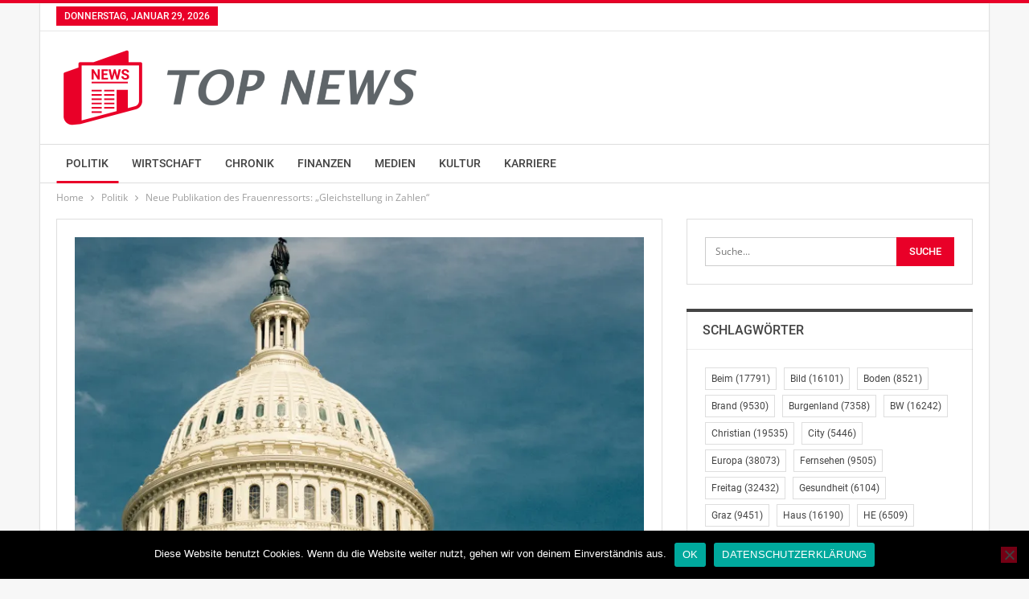

--- FILE ---
content_type: text/html; charset=UTF-8
request_url: https://www.top-news.at/2024/04/03/neue-publikation-des-frauenressorts-gleichstellung-in-zahlen/
body_size: 16096
content:
<!DOCTYPE html>
<!--[if IE 8]>
<html class="ie ie8" lang="de"> <![endif]-->
<!--[if IE 9]>
<html class="ie ie9" lang="de"> <![endif]-->
<!--[if gt IE 9]><!-->
<html lang="de"> <!--<![endif]-->
<head>
<meta charset="UTF-8">
<meta http-equiv="X-UA-Compatible" content="IE=edge">
<meta name="viewport" content="width=device-width, initial-scale=1.0">
<link rel="pingback" href="https://www.top-news.at/xmlrpc.php"/>
<meta name='robots' content='index, follow, max-image-preview:large, max-snippet:-1, max-video-preview:-1' />
<style>img:is([sizes="auto" i], [sizes^="auto," i]) { contain-intrinsic-size: 3000px 1500px }</style>
<!-- This site is optimized with the Yoast SEO plugin v26.8 - https://yoast.com/product/yoast-seo-wordpress/ -->
<title>Neue Publikation des Frauenressorts: „Gleichstellung in Zahlen“ &#8902; TOP News Österreich - Nachrichten aus Österreich und der ganzen Welt</title>
<meta name="description" content="Auf TOP News Österreich erfahren jetzt schnell und aktuelle alles was in Österreich und der Welt passiert - kurz und direkt!" />
<link rel="canonical" href="https://www.top-news.at/2024/04/03/neue-publikation-des-frauenressorts-gleichstellung-in-zahlen/" />
<meta property="og:locale" content="de_DE" />
<meta property="og:type" content="article" />
<meta property="og:title" content="Neue Publikation des Frauenressorts: „Gleichstellung in Zahlen“ &#8902; TOP News Österreich - Nachrichten aus Österreich und der ganzen Welt" />
<meta property="og:description" content="Auf TOP News Österreich erfahren jetzt schnell und aktuelle alles was in Österreich und der Welt passiert - kurz und direkt!" />
<meta property="og:url" content="https://www.top-news.at/2024/04/03/neue-publikation-des-frauenressorts-gleichstellung-in-zahlen/" />
<meta property="og:site_name" content="TOP News Österreich - Nachrichten aus Österreich und der ganzen Welt" />
<meta property="article:published_time" content="2024-04-03T07:20:22+00:00" />
<meta property="og:image" content="https://www.top-news.at/wp-content/uploads/2019/02/politik_5-1024x682.jpg" />
<meta property="og:image:width" content="1024" />
<meta property="og:image:height" content="682" />
<meta property="og:image:type" content="image/jpeg" />
<meta name="author" content="admin" />
<meta name="twitter:card" content="summary_large_image" />
<meta name="twitter:label1" content="Verfasst von" />
<meta name="twitter:data1" content="admin" />
<meta name="twitter:label2" content="Geschätzte Lesezeit" />
<meta name="twitter:data2" content="3 Minuten" />
<script type="application/ld+json" class="yoast-schema-graph">{"@context":"https://schema.org","@graph":[{"@type":"Article","@id":"https://www.top-news.at/2024/04/03/neue-publikation-des-frauenressorts-gleichstellung-in-zahlen/#article","isPartOf":{"@id":"https://www.top-news.at/2024/04/03/neue-publikation-des-frauenressorts-gleichstellung-in-zahlen/"},"author":{"name":"admin","@id":"https://www.top-news.at/#/schema/person/0a268abb16b5b7f5c3f74d84dab8ca41"},"headline":"Neue Publikation des Frauenressorts: „Gleichstellung in Zahlen“","datePublished":"2024-04-03T07:20:22+00:00","mainEntityOfPage":{"@id":"https://www.top-news.at/2024/04/03/neue-publikation-des-frauenressorts-gleichstellung-in-zahlen/"},"wordCount":561,"publisher":{"@id":"https://www.top-news.at/#organization"},"image":{"@id":"https://www.top-news.at/2024/04/03/neue-publikation-des-frauenressorts-gleichstellung-in-zahlen/#primaryimage"},"thumbnailUrl":"https://i0.wp.com/www.top-news.at/wp-content/uploads/2019/02/politik_5.jpg?fit=4998%2C3330&ssl=1","keywords":["Bundeskanzleramt","Freitag"],"articleSection":["Politik"],"inLanguage":"de"},{"@type":"WebPage","@id":"https://www.top-news.at/2024/04/03/neue-publikation-des-frauenressorts-gleichstellung-in-zahlen/","url":"https://www.top-news.at/2024/04/03/neue-publikation-des-frauenressorts-gleichstellung-in-zahlen/","name":"Neue Publikation des Frauenressorts: „Gleichstellung in Zahlen“ &#8902; TOP News Österreich - Nachrichten aus Österreich und der ganzen Welt","isPartOf":{"@id":"https://www.top-news.at/#website"},"primaryImageOfPage":{"@id":"https://www.top-news.at/2024/04/03/neue-publikation-des-frauenressorts-gleichstellung-in-zahlen/#primaryimage"},"image":{"@id":"https://www.top-news.at/2024/04/03/neue-publikation-des-frauenressorts-gleichstellung-in-zahlen/#primaryimage"},"thumbnailUrl":"https://i0.wp.com/www.top-news.at/wp-content/uploads/2019/02/politik_5.jpg?fit=4998%2C3330&ssl=1","datePublished":"2024-04-03T07:20:22+00:00","description":"Auf TOP News Österreich erfahren jetzt schnell und aktuelle alles was in Österreich und der Welt passiert - kurz und direkt!","breadcrumb":{"@id":"https://www.top-news.at/2024/04/03/neue-publikation-des-frauenressorts-gleichstellung-in-zahlen/#breadcrumb"},"inLanguage":"de","potentialAction":[{"@type":"ReadAction","target":["https://www.top-news.at/2024/04/03/neue-publikation-des-frauenressorts-gleichstellung-in-zahlen/"]}]},{"@type":"ImageObject","inLanguage":"de","@id":"https://www.top-news.at/2024/04/03/neue-publikation-des-frauenressorts-gleichstellung-in-zahlen/#primaryimage","url":"https://i0.wp.com/www.top-news.at/wp-content/uploads/2019/02/politik_5.jpg?fit=4998%2C3330&ssl=1","contentUrl":"https://i0.wp.com/www.top-news.at/wp-content/uploads/2019/02/politik_5.jpg?fit=4998%2C3330&ssl=1","width":4998,"height":3330},{"@type":"BreadcrumbList","@id":"https://www.top-news.at/2024/04/03/neue-publikation-des-frauenressorts-gleichstellung-in-zahlen/#breadcrumb","itemListElement":[{"@type":"ListItem","position":1,"name":"Startseite","item":"https://www.top-news.at/"},{"@type":"ListItem","position":2,"name":"Neue Publikation des Frauenressorts: „Gleichstellung in Zahlen“"}]},{"@type":"WebSite","@id":"https://www.top-news.at/#website","url":"https://www.top-news.at/","name":"TOP News Österreich - Nachrichten aus Österreich und der ganzen Welt","description":"","publisher":{"@id":"https://www.top-news.at/#organization"},"potentialAction":[{"@type":"SearchAction","target":{"@type":"EntryPoint","urlTemplate":"https://www.top-news.at/?s={search_term_string}"},"query-input":{"@type":"PropertyValueSpecification","valueRequired":true,"valueName":"search_term_string"}}],"inLanguage":"de"},{"@type":"Organization","@id":"https://www.top-news.at/#organization","name":"TOP News Österreich Nachrichten","url":"https://www.top-news.at/","logo":{"@type":"ImageObject","inLanguage":"de","@id":"https://www.top-news.at/#/schema/logo/image/","url":"https://i0.wp.com/www.top-news.at/wp-content/uploads/2019/02/logo_1200x1200_trans.png?fit=1200%2C1200&ssl=1","contentUrl":"https://i0.wp.com/www.top-news.at/wp-content/uploads/2019/02/logo_1200x1200_trans.png?fit=1200%2C1200&ssl=1","width":1200,"height":1200,"caption":"TOP News Österreich Nachrichten"},"image":{"@id":"https://www.top-news.at/#/schema/logo/image/"}},{"@type":"Person","@id":"https://www.top-news.at/#/schema/person/0a268abb16b5b7f5c3f74d84dab8ca41","name":"admin","image":{"@type":"ImageObject","inLanguage":"de","@id":"https://www.top-news.at/#/schema/person/image/","url":"https://secure.gravatar.com/avatar/06172c2fdc46c84268db6cfc9957e429e7eb071a5cc08655705bfa4bcf35b51b?s=96&d=mm&r=g","contentUrl":"https://secure.gravatar.com/avatar/06172c2fdc46c84268db6cfc9957e429e7eb071a5cc08655705bfa4bcf35b51b?s=96&d=mm&r=g","caption":"admin"},"url":"https://www.top-news.at/author/admin/"}]}</script>
<!-- / Yoast SEO plugin. -->
<link rel='dns-prefetch' href='//secure.gravatar.com' />
<link rel='dns-prefetch' href='//cdn.jsdelivr.net' />
<link rel='dns-prefetch' href='//stats.wp.com' />
<link rel='dns-prefetch' href='//v0.wordpress.com' />
<link rel='dns-prefetch' href='//widgets.wp.com' />
<link rel='dns-prefetch' href='//s0.wp.com' />
<link rel='dns-prefetch' href='//0.gravatar.com' />
<link rel='dns-prefetch' href='//1.gravatar.com' />
<link rel='dns-prefetch' href='//2.gravatar.com' />
<link rel='preconnect' href='//i0.wp.com' />
<link rel='preconnect' href='//c0.wp.com' />
<link rel="alternate" type="application/rss+xml" title="TOP News Österreich - Nachrichten aus Österreich und der ganzen Welt &raquo; Feed" href="https://www.top-news.at/feed/" />
<link rel="alternate" type="application/rss+xml" title="TOP News Österreich - Nachrichten aus Österreich und der ganzen Welt &raquo; Kommentar-Feed" href="https://www.top-news.at/comments/feed/" />
<link rel="alternate" type="application/rss+xml" title="TOP News Österreich - Nachrichten aus Österreich und der ganzen Welt &raquo; Kommentar-Feed zu Neue Publikation des Frauenressorts: „Gleichstellung in Zahlen“" href="https://www.top-news.at/2024/04/03/neue-publikation-des-frauenressorts-gleichstellung-in-zahlen/feed/" />
<link rel='stylesheet' id='jetpack_related-posts-css' href='https://c0.wp.com/p/jetpack/15.4/modules/related-posts/related-posts.css' type='text/css' media='all' />
<link rel='stylesheet' id='wp-block-library-css' href='https://c0.wp.com/c/6.8.3/wp-includes/css/dist/block-library/style.min.css' type='text/css' media='all' />
<style id='classic-theme-styles-inline-css' type='text/css'>
/*! This file is auto-generated */
.wp-block-button__link{color:#fff;background-color:#32373c;border-radius:9999px;box-shadow:none;text-decoration:none;padding:calc(.667em + 2px) calc(1.333em + 2px);font-size:1.125em}.wp-block-file__button{background:#32373c;color:#fff;text-decoration:none}
</style>
<link rel='stylesheet' id='mediaelement-css' href='https://c0.wp.com/c/6.8.3/wp-includes/js/mediaelement/mediaelementplayer-legacy.min.css' type='text/css' media='all' />
<link rel='stylesheet' id='wp-mediaelement-css' href='https://c0.wp.com/c/6.8.3/wp-includes/js/mediaelement/wp-mediaelement.min.css' type='text/css' media='all' />
<style id='jetpack-sharing-buttons-style-inline-css' type='text/css'>
.jetpack-sharing-buttons__services-list{display:flex;flex-direction:row;flex-wrap:wrap;gap:0;list-style-type:none;margin:5px;padding:0}.jetpack-sharing-buttons__services-list.has-small-icon-size{font-size:12px}.jetpack-sharing-buttons__services-list.has-normal-icon-size{font-size:16px}.jetpack-sharing-buttons__services-list.has-large-icon-size{font-size:24px}.jetpack-sharing-buttons__services-list.has-huge-icon-size{font-size:36px}@media print{.jetpack-sharing-buttons__services-list{display:none!important}}.editor-styles-wrapper .wp-block-jetpack-sharing-buttons{gap:0;padding-inline-start:0}ul.jetpack-sharing-buttons__services-list.has-background{padding:1.25em 2.375em}
</style>
<style id='global-styles-inline-css' type='text/css'>
:root{--wp--preset--aspect-ratio--square: 1;--wp--preset--aspect-ratio--4-3: 4/3;--wp--preset--aspect-ratio--3-4: 3/4;--wp--preset--aspect-ratio--3-2: 3/2;--wp--preset--aspect-ratio--2-3: 2/3;--wp--preset--aspect-ratio--16-9: 16/9;--wp--preset--aspect-ratio--9-16: 9/16;--wp--preset--color--black: #000000;--wp--preset--color--cyan-bluish-gray: #abb8c3;--wp--preset--color--white: #ffffff;--wp--preset--color--pale-pink: #f78da7;--wp--preset--color--vivid-red: #cf2e2e;--wp--preset--color--luminous-vivid-orange: #ff6900;--wp--preset--color--luminous-vivid-amber: #fcb900;--wp--preset--color--light-green-cyan: #7bdcb5;--wp--preset--color--vivid-green-cyan: #00d084;--wp--preset--color--pale-cyan-blue: #8ed1fc;--wp--preset--color--vivid-cyan-blue: #0693e3;--wp--preset--color--vivid-purple: #9b51e0;--wp--preset--gradient--vivid-cyan-blue-to-vivid-purple: linear-gradient(135deg,rgba(6,147,227,1) 0%,rgb(155,81,224) 100%);--wp--preset--gradient--light-green-cyan-to-vivid-green-cyan: linear-gradient(135deg,rgb(122,220,180) 0%,rgb(0,208,130) 100%);--wp--preset--gradient--luminous-vivid-amber-to-luminous-vivid-orange: linear-gradient(135deg,rgba(252,185,0,1) 0%,rgba(255,105,0,1) 100%);--wp--preset--gradient--luminous-vivid-orange-to-vivid-red: linear-gradient(135deg,rgba(255,105,0,1) 0%,rgb(207,46,46) 100%);--wp--preset--gradient--very-light-gray-to-cyan-bluish-gray: linear-gradient(135deg,rgb(238,238,238) 0%,rgb(169,184,195) 100%);--wp--preset--gradient--cool-to-warm-spectrum: linear-gradient(135deg,rgb(74,234,220) 0%,rgb(151,120,209) 20%,rgb(207,42,186) 40%,rgb(238,44,130) 60%,rgb(251,105,98) 80%,rgb(254,248,76) 100%);--wp--preset--gradient--blush-light-purple: linear-gradient(135deg,rgb(255,206,236) 0%,rgb(152,150,240) 100%);--wp--preset--gradient--blush-bordeaux: linear-gradient(135deg,rgb(254,205,165) 0%,rgb(254,45,45) 50%,rgb(107,0,62) 100%);--wp--preset--gradient--luminous-dusk: linear-gradient(135deg,rgb(255,203,112) 0%,rgb(199,81,192) 50%,rgb(65,88,208) 100%);--wp--preset--gradient--pale-ocean: linear-gradient(135deg,rgb(255,245,203) 0%,rgb(182,227,212) 50%,rgb(51,167,181) 100%);--wp--preset--gradient--electric-grass: linear-gradient(135deg,rgb(202,248,128) 0%,rgb(113,206,126) 100%);--wp--preset--gradient--midnight: linear-gradient(135deg,rgb(2,3,129) 0%,rgb(40,116,252) 100%);--wp--preset--font-size--small: 13px;--wp--preset--font-size--medium: 20px;--wp--preset--font-size--large: 36px;--wp--preset--font-size--x-large: 42px;--wp--preset--spacing--20: 0.44rem;--wp--preset--spacing--30: 0.67rem;--wp--preset--spacing--40: 1rem;--wp--preset--spacing--50: 1.5rem;--wp--preset--spacing--60: 2.25rem;--wp--preset--spacing--70: 3.38rem;--wp--preset--spacing--80: 5.06rem;--wp--preset--shadow--natural: 6px 6px 9px rgba(0, 0, 0, 0.2);--wp--preset--shadow--deep: 12px 12px 50px rgba(0, 0, 0, 0.4);--wp--preset--shadow--sharp: 6px 6px 0px rgba(0, 0, 0, 0.2);--wp--preset--shadow--outlined: 6px 6px 0px -3px rgba(255, 255, 255, 1), 6px 6px rgba(0, 0, 0, 1);--wp--preset--shadow--crisp: 6px 6px 0px rgba(0, 0, 0, 1);}:where(.is-layout-flex){gap: 0.5em;}:where(.is-layout-grid){gap: 0.5em;}body .is-layout-flex{display: flex;}.is-layout-flex{flex-wrap: wrap;align-items: center;}.is-layout-flex > :is(*, div){margin: 0;}body .is-layout-grid{display: grid;}.is-layout-grid > :is(*, div){margin: 0;}:where(.wp-block-columns.is-layout-flex){gap: 2em;}:where(.wp-block-columns.is-layout-grid){gap: 2em;}:where(.wp-block-post-template.is-layout-flex){gap: 1.25em;}:where(.wp-block-post-template.is-layout-grid){gap: 1.25em;}.has-black-color{color: var(--wp--preset--color--black) !important;}.has-cyan-bluish-gray-color{color: var(--wp--preset--color--cyan-bluish-gray) !important;}.has-white-color{color: var(--wp--preset--color--white) !important;}.has-pale-pink-color{color: var(--wp--preset--color--pale-pink) !important;}.has-vivid-red-color{color: var(--wp--preset--color--vivid-red) !important;}.has-luminous-vivid-orange-color{color: var(--wp--preset--color--luminous-vivid-orange) !important;}.has-luminous-vivid-amber-color{color: var(--wp--preset--color--luminous-vivid-amber) !important;}.has-light-green-cyan-color{color: var(--wp--preset--color--light-green-cyan) !important;}.has-vivid-green-cyan-color{color: var(--wp--preset--color--vivid-green-cyan) !important;}.has-pale-cyan-blue-color{color: var(--wp--preset--color--pale-cyan-blue) !important;}.has-vivid-cyan-blue-color{color: var(--wp--preset--color--vivid-cyan-blue) !important;}.has-vivid-purple-color{color: var(--wp--preset--color--vivid-purple) !important;}.has-black-background-color{background-color: var(--wp--preset--color--black) !important;}.has-cyan-bluish-gray-background-color{background-color: var(--wp--preset--color--cyan-bluish-gray) !important;}.has-white-background-color{background-color: var(--wp--preset--color--white) !important;}.has-pale-pink-background-color{background-color: var(--wp--preset--color--pale-pink) !important;}.has-vivid-red-background-color{background-color: var(--wp--preset--color--vivid-red) !important;}.has-luminous-vivid-orange-background-color{background-color: var(--wp--preset--color--luminous-vivid-orange) !important;}.has-luminous-vivid-amber-background-color{background-color: var(--wp--preset--color--luminous-vivid-amber) !important;}.has-light-green-cyan-background-color{background-color: var(--wp--preset--color--light-green-cyan) !important;}.has-vivid-green-cyan-background-color{background-color: var(--wp--preset--color--vivid-green-cyan) !important;}.has-pale-cyan-blue-background-color{background-color: var(--wp--preset--color--pale-cyan-blue) !important;}.has-vivid-cyan-blue-background-color{background-color: var(--wp--preset--color--vivid-cyan-blue) !important;}.has-vivid-purple-background-color{background-color: var(--wp--preset--color--vivid-purple) !important;}.has-black-border-color{border-color: var(--wp--preset--color--black) !important;}.has-cyan-bluish-gray-border-color{border-color: var(--wp--preset--color--cyan-bluish-gray) !important;}.has-white-border-color{border-color: var(--wp--preset--color--white) !important;}.has-pale-pink-border-color{border-color: var(--wp--preset--color--pale-pink) !important;}.has-vivid-red-border-color{border-color: var(--wp--preset--color--vivid-red) !important;}.has-luminous-vivid-orange-border-color{border-color: var(--wp--preset--color--luminous-vivid-orange) !important;}.has-luminous-vivid-amber-border-color{border-color: var(--wp--preset--color--luminous-vivid-amber) !important;}.has-light-green-cyan-border-color{border-color: var(--wp--preset--color--light-green-cyan) !important;}.has-vivid-green-cyan-border-color{border-color: var(--wp--preset--color--vivid-green-cyan) !important;}.has-pale-cyan-blue-border-color{border-color: var(--wp--preset--color--pale-cyan-blue) !important;}.has-vivid-cyan-blue-border-color{border-color: var(--wp--preset--color--vivid-cyan-blue) !important;}.has-vivid-purple-border-color{border-color: var(--wp--preset--color--vivid-purple) !important;}.has-vivid-cyan-blue-to-vivid-purple-gradient-background{background: var(--wp--preset--gradient--vivid-cyan-blue-to-vivid-purple) !important;}.has-light-green-cyan-to-vivid-green-cyan-gradient-background{background: var(--wp--preset--gradient--light-green-cyan-to-vivid-green-cyan) !important;}.has-luminous-vivid-amber-to-luminous-vivid-orange-gradient-background{background: var(--wp--preset--gradient--luminous-vivid-amber-to-luminous-vivid-orange) !important;}.has-luminous-vivid-orange-to-vivid-red-gradient-background{background: var(--wp--preset--gradient--luminous-vivid-orange-to-vivid-red) !important;}.has-very-light-gray-to-cyan-bluish-gray-gradient-background{background: var(--wp--preset--gradient--very-light-gray-to-cyan-bluish-gray) !important;}.has-cool-to-warm-spectrum-gradient-background{background: var(--wp--preset--gradient--cool-to-warm-spectrum) !important;}.has-blush-light-purple-gradient-background{background: var(--wp--preset--gradient--blush-light-purple) !important;}.has-blush-bordeaux-gradient-background{background: var(--wp--preset--gradient--blush-bordeaux) !important;}.has-luminous-dusk-gradient-background{background: var(--wp--preset--gradient--luminous-dusk) !important;}.has-pale-ocean-gradient-background{background: var(--wp--preset--gradient--pale-ocean) !important;}.has-electric-grass-gradient-background{background: var(--wp--preset--gradient--electric-grass) !important;}.has-midnight-gradient-background{background: var(--wp--preset--gradient--midnight) !important;}.has-small-font-size{font-size: var(--wp--preset--font-size--small) !important;}.has-medium-font-size{font-size: var(--wp--preset--font-size--medium) !important;}.has-large-font-size{font-size: var(--wp--preset--font-size--large) !important;}.has-x-large-font-size{font-size: var(--wp--preset--font-size--x-large) !important;}
:where(.wp-block-post-template.is-layout-flex){gap: 1.25em;}:where(.wp-block-post-template.is-layout-grid){gap: 1.25em;}
:where(.wp-block-columns.is-layout-flex){gap: 2em;}:where(.wp-block-columns.is-layout-grid){gap: 2em;}
:root :where(.wp-block-pullquote){font-size: 1.5em;line-height: 1.6;}
</style>
<!-- <link rel='stylesheet' id='cookie-notice-front-css' href='https://www.top-news.at/wp-content/plugins/cookie-notice/css/front.min.css?ver=2.5.11' type='text/css' media='all' /> -->
<link rel="stylesheet" type="text/css" href="//www.top-news.at/wp-content/cache/wpfc-minified/7b42jkh0/7y9ch.css" media="all"/>
<link rel='stylesheet' id='jetpack_likes-css' href='https://c0.wp.com/p/jetpack/15.4/modules/likes/style.css' type='text/css' media='all' />
<!-- <link rel='stylesheet' id='better-framework-main-fonts-css' href='//www.top-news.at/wp-content/uploads/omgf/better-framework-main-fonts/better-framework-main-fonts.css?ver=1662653345' type='text/css' media='all' /> -->
<link rel="stylesheet" type="text/css" href="//www.top-news.at/wp-content/cache/wpfc-minified/eewuostx/7y9ch.css" media="all"/>
<script type="text/javascript" id="jetpack_related-posts-js-extra">
/* <![CDATA[ */
var related_posts_js_options = {"post_heading":"h4"};
/* ]]> */
</script>
<script type="text/javascript" src="https://c0.wp.com/p/jetpack/15.4/_inc/build/related-posts/related-posts.min.js" id="jetpack_related-posts-js"></script>
<script type="text/javascript" id="cookie-notice-front-js-before">
/* <![CDATA[ */
var cnArgs = {"ajaxUrl":"https:\/\/www.top-news.at\/wp-admin\/admin-ajax.php","nonce":"63a2707dff","hideEffect":"fade","position":"bottom","onScroll":false,"onScrollOffset":100,"onClick":false,"cookieName":"cookie_notice_accepted","cookieTime":2592000,"cookieTimeRejected":2592000,"globalCookie":false,"redirection":false,"cache":false,"revokeCookies":false,"revokeCookiesOpt":"automatic"};
/* ]]> */
</script>
<script type="text/javascript" src="https://www.top-news.at/wp-content/plugins/cookie-notice/js/front.min.js?ver=2.5.11" id="cookie-notice-front-js"></script>
<script type="text/javascript" src="https://www.top-news.at/wp-content/plugins/newsimporter/js/news_v2.js?ver=6.8.3" id="newsimporter-js-js"></script>
<script type="text/javascript" src="https://c0.wp.com/c/6.8.3/wp-includes/js/jquery/jquery.min.js" id="jquery-core-js"></script>
<script type="text/javascript" src="https://c0.wp.com/c/6.8.3/wp-includes/js/jquery/jquery-migrate.min.js" id="jquery-migrate-js"></script>
<!--[if lt IE 9]>
<script type="text/javascript" src="https://www.top-news.at/wp-content/plugins/better-adsmanager/includes/libs/better-framework/assets/js/html5shiv.min.js?ver=3.15.0" id="bf-html5shiv-js"></script>
<![endif]-->
<!--[if lt IE 9]>
<script type="text/javascript" src="https://www.top-news.at/wp-content/plugins/better-adsmanager/includes/libs/better-framework/assets/js/respond.min.js?ver=3.15.0" id="bf-respond-js"></script>
<![endif]-->
<link rel="https://api.w.org/" href="https://www.top-news.at/wp-json/" /><link rel="alternate" title="JSON" type="application/json" href="https://www.top-news.at/wp-json/wp/v2/posts/519002" /><link rel="EditURI" type="application/rsd+xml" title="RSD" href="https://www.top-news.at/xmlrpc.php?rsd" />
<meta name="generator" content="WordPress 6.8.3" />
<link rel='shortlink' href='https://wp.me/paLZwt-2b10' />
<link rel="alternate" title="oEmbed (JSON)" type="application/json+oembed" href="https://www.top-news.at/wp-json/oembed/1.0/embed?url=https%3A%2F%2Fwww.top-news.at%2F2024%2F04%2F03%2Fneue-publikation-des-frauenressorts-gleichstellung-in-zahlen%2F" />
<!-- Google tag (gtag.js) -->
<script async src="https://www.googletagmanager.com/gtag/js?id=G-CBEHB0SYX9"></script>
<script>
window.dataLayer = window.dataLayer || [];
function gtag(){dataLayer.push(arguments);}
gtag('js', new Date());
gtag('config', 'G-CBEHB0SYX9');
</script>  	<style>img#wpstats{display:none}</style>
<link rel="apple-touch-icon" sizes="180x180" href="/wp-content/uploads/fbrfg/apple-touch-icon.png">
<link rel="icon" type="image/png" sizes="32x32" href="/wp-content/uploads/fbrfg/favicon-32x32.png">
<link rel="icon" type="image/png" sizes="16x16" href="/wp-content/uploads/fbrfg/favicon-16x16.png">
<link rel="manifest" href="/wp-content/uploads/fbrfg/site.webmanifest">
<link rel="mask-icon" href="/wp-content/uploads/fbrfg/safari-pinned-tab.svg" color="#5bbad5">
<link rel="shortcut icon" href="/wp-content/uploads/fbrfg/favicon.ico">
<meta name="msapplication-TileColor" content="#da532c">
<meta name="msapplication-config" content="/wp-content/uploads/fbrfg/browserconfig.xml">
<meta name="theme-color" content="#ffffff"><script type="application/ld+json">{
"@context": "http://schema.org/",
"@type": "Organization",
"@id": "#organization",
"logo": {
"@type": "ImageObject",
"url": "https://www.top-news.at/wp-content/uploads/2019/02/logo_100x488_trans.png"
},
"url": "https://www.top-news.at/",
"name": "TOP News \u00d6sterreich - Nachrichten aus \u00d6sterreich und der ganzen Welt",
"description": ""
}</script>
<script type="application/ld+json">{
"@context": "http://schema.org/",
"@type": "WebSite",
"name": "TOP News \u00d6sterreich - Nachrichten aus \u00d6sterreich und der ganzen Welt",
"alternateName": "",
"url": "https://www.top-news.at/"
}</script>
<script type="application/ld+json">{
"@context": "http://schema.org/",
"@type": "NewsArticle",
"headline": "Neue Publikation des Frauenressorts: \u201eGleichstellung in Zahlen\u201c",
"description": "\t\t\t\t\u201eGleichstellung in \u00d6sterreich \u2013 Zahlen, Daten, Fakten\u201c bietet Zahlenmaterial in sechs Kategorien und deren zeitliche Entwicklung \u00fcber mehrere Jahre\t\t\t\t\t\t\t\t\t\t\t\tAm Freitag wurde eine neue Publikation \u201eGleichstellung in \u00d6sterreich \u2013 Zahlen, Daten, F",
"datePublished": "2024-04-03",
"dateModified": "2024-04-03",
"author": {
"@type": "Person",
"@id": "#person-admin",
"name": "admin"
},
"image": "https://i0.wp.com/www.top-news.at/wp-content/uploads/2019/02/politik_5.jpg?fit=4998%2C3330&ssl=1",
"interactionStatistic": [
{
"@type": "InteractionCounter",
"interactionType": "http://schema.org/CommentAction",
"userInteractionCount": "0"
}
],
"publisher": {
"@id": "#organization"
},
"mainEntityOfPage": "https://www.top-news.at/2024/04/03/neue-publikation-des-frauenressorts-gleichstellung-in-zahlen/"
}</script>
<!-- <link rel='stylesheet' id='bf-minifed-css-1' href='https://www.top-news.at/wp-content/bs-booster-cache/324eff5abc26119f38e6f4e8c711e082.css' type='text/css' media='all' /> -->
<!-- <link rel='stylesheet' id='7.7.0-1767178812' href='https://www.top-news.at/wp-content/bs-booster-cache/cb874e458007d16c0a7a8f6d09886a05.css' type='text/css' media='all' /> -->
<link rel="stylesheet" type="text/css" href="//www.top-news.at/wp-content/cache/wpfc-minified/kaz6y3tv/2m17a.css" media="all"/>
<link rel="icon" href="https://i0.wp.com/www.top-news.at/wp-content/uploads/2019/02/logo_1200x1200_trans.png?fit=32%2C32&#038;ssl=1" sizes="32x32" />
<link rel="icon" href="https://i0.wp.com/www.top-news.at/wp-content/uploads/2019/02/logo_1200x1200_trans.png?fit=192%2C192&#038;ssl=1" sizes="192x192" />
<link rel="apple-touch-icon" href="https://i0.wp.com/www.top-news.at/wp-content/uploads/2019/02/logo_1200x1200_trans.png?fit=180%2C180&#038;ssl=1" />
<meta name="msapplication-TileImage" content="https://i0.wp.com/www.top-news.at/wp-content/uploads/2019/02/logo_1200x1200_trans.png?fit=270%2C270&#038;ssl=1" />
<!-- BetterFramework Head Inline CSS -->
<style>
i.post-author.author {
display: none;
}
.post-title {
text-transform: none !important;
}
</style>
<!-- /BetterFramework Head Inline CSS-->
</head>
<body class="wp-singular post-template-default single single-post postid-519002 single-format-standard wp-theme-publisher cookies-not-set bs-theme bs-publisher bs-publisher-clean-tech active-light-box active-top-line ltr close-rh page-layout-2-col-right boxed single-prim-cat-3 single-cat-3  bs-ll-a" dir="ltr">
<div class="main-wrap content-main-wrap">
<header id="header" class="site-header header-style-2 full-width" itemscope="itemscope" itemtype="https://schema.org/WPHeader">
<section class="topbar topbar-style-1 hidden-xs hidden-xs">
<div class="content-wrap">
<div class="container">
<div class="topbar-inner clearfix">
<div class="section-menu">
<div id="menu-top" class="menu top-menu-wrapper" role="navigation" itemscope="itemscope" itemtype="https://schema.org/SiteNavigationElement">
<nav class="top-menu-container">
<ul id="top-navigation" class="top-menu menu clearfix bsm-pure">
<li id="topbar-date" class="menu-item menu-item-date">
<span
class="topbar-date">Donnerstag, Januar 29, 2026</span>
</li>
</ul>
</nav>
</div>
</div>
</div>
</div>
</div>
</section>
<div class="header-inner">
<div class="content-wrap">
<div class="container">
<div class="row">
<div class="row-height">
<div class="logo-col col-xs-12">
<div class="col-inside">
<div id="site-branding" class="site-branding">
<p  id="site-title" class="logo h1 img-logo">
<a href="https://www.top-news.at/" itemprop="url" rel="home">
<img id="site-logo" src="https://www.top-news.at/wp-content/uploads/2019/02/logo_100x488_trans.png"
alt="TOP News"  />
<span class="site-title">TOP News - </span>
</a>
</p>
</div><!-- .site-branding -->
</div>
</div>
</div>
</div>
</div>
</div>
</div>
<div id="menu-main" class="menu main-menu-wrapper" role="navigation" itemscope="itemscope" itemtype="https://schema.org/SiteNavigationElement">
<div class="main-menu-inner">
<div class="content-wrap">
<div class="container">
<nav class="main-menu-container">
<ul id="main-navigation" class="main-menu menu bsm-pure clearfix">
<li id="menu-item-14" class="menu-item menu-item-type-taxonomy menu-item-object-category current-post-ancestor current-menu-parent current-post-parent menu-term-3 better-anim-fade menu-item-14"><a href="https://www.top-news.at/category/politik/">Politik</a></li>
<li id="menu-item-15" class="menu-item menu-item-type-taxonomy menu-item-object-category menu-term-4 better-anim-fade menu-item-15"><a href="https://www.top-news.at/category/wirtschaft/">Wirtschaft</a></li>
<li id="menu-item-9" class="menu-item menu-item-type-taxonomy menu-item-object-category menu-term-6 better-anim-fade menu-item-9"><a href="https://www.top-news.at/category/chronik/">Chronik</a></li>
<li id="menu-item-10" class="menu-item menu-item-type-taxonomy menu-item-object-category menu-term-5 better-anim-fade menu-item-10"><a href="https://www.top-news.at/category/finanzen/">Finanzen</a></li>
<li id="menu-item-13" class="menu-item menu-item-type-taxonomy menu-item-object-category menu-term-7 better-anim-fade menu-item-13"><a href="https://www.top-news.at/category/medien/">Medien</a></li>
<li id="menu-item-12" class="menu-item menu-item-type-taxonomy menu-item-object-category menu-term-8 better-anim-fade menu-item-12"><a href="https://www.top-news.at/category/kultur/">Kultur</a></li>
<li id="menu-item-11" class="menu-item menu-item-type-taxonomy menu-item-object-category menu-term-9 better-anim-fade menu-item-11"><a href="https://www.top-news.at/category/karriere/">Karriere</a></li>
</ul><!-- #main-navigation -->
</nav><!-- .main-menu-container -->
</div>
</div>
</div>
</div><!-- .menu -->
</header><!-- .header -->
<div class="rh-header clearfix light deferred-block-exclude">
<div class="rh-container clearfix">
<div class="menu-container close">
<span class="menu-handler"><span class="lines"></span></span>
</div><!-- .menu-container -->
<div class="logo-container rh-img-logo">
<a href="https://www.top-news.at/" itemprop="url" rel="home">
<img src="https://www.top-news.at/wp-content/uploads/2019/02/logo_100x488_trans.png"
alt="TOP News Österreich - Nachrichten aus Österreich und der ganzen Welt"  />				</a>
</div><!-- .logo-container -->
</div><!-- .rh-container -->
</div><!-- .rh-header -->
<nav role="navigation" aria-label="Breadcrumbs" class="bf-breadcrumb clearfix bc-top-style"><div class="container bf-breadcrumb-container"><ul class="bf-breadcrumb-items" itemscope itemtype="http://schema.org/BreadcrumbList"><meta name="numberOfItems" content="3" /><meta name="itemListOrder" content="Ascending" /><li itemprop="itemListElement" itemscope itemtype="http://schema.org/ListItem" class="bf-breadcrumb-item bf-breadcrumb-begin"><a itemprop="item" href="https://www.top-news.at" rel="home"><span itemprop="name">Home</span></a><meta itemprop="position" content="1" /></li><li itemprop="itemListElement" itemscope itemtype="http://schema.org/ListItem" class="bf-breadcrumb-item"><a itemprop="item" href="https://www.top-news.at/category/politik/" ><span itemprop="name">Politik</span></a><meta itemprop="position" content="2" /></li><li itemprop="itemListElement" itemscope itemtype="http://schema.org/ListItem" class="bf-breadcrumb-item bf-breadcrumb-end"><span itemprop="name">Neue Publikation des Frauenressorts: „Gleichstellung in Zahlen“</span><meta itemprop="item" content="https://www.top-news.at/2024/04/03/neue-publikation-des-frauenressorts-gleichstellung-in-zahlen/"/><meta itemprop="position" content="3" /></li></ul></div></nav><div class="content-wrap">
<main id="content" class="content-container">
<div class="container layout-2-col layout-2-col-1 layout-right-sidebar layout-bc-before post-template-10">
<div class="row main-section">
<div class="col-sm-8 content-column">
<div class="single-container">
<article id="post-519002" class="post-519002 post type-post status-publish format-standard has-post-thumbnail  category-politik tag-bundeskanzleramt tag-freitag single-post-content">
<div class="single-featured"><img  alt="" data-src="https://i0.wp.com/www.top-news.at/wp-content/uploads/2019/02/politik_5.jpg?resize=750%2C430&amp;ssl=1"></div>
<div class="post-header-inner">
<div class="post-header-title">
<h1 class="single-post-title">
<span class="post-title" itemprop="headline">Neue Publikation des Frauenressorts: „Gleichstellung in Zahlen“</span>
</h1>
<div class="post-meta single-post-meta">
<span class="time"><time class="post-published updated"
datetime="2024-04-03T08:20:22+02:00">von <b>3. April 2024 08:20</b></time></span>
<span class="views post-meta-views rank-default" data-bpv-post="519002"><i class="bf-icon  fa fa-eye"></i> 67</span></div>
</div>
</div>
<div class="entry-content clearfix single-post-content">
<div class="continue-reading-content close"><p class="subtitle">„Gleichstellung in Österreich – Zahlen, Daten, Fakten“ bietet Zahlenmaterial in sechs Kategorien und deren zeitliche Entwicklung über mehrere Jahre</p>
<p class="news_newstext">Am Freitag wurde eine neue Publikation „Gleichstellung in Österreich – Zahlen, Daten, Fakten“ vom Bundeskanzleramt veröffentlicht, die Zahlen zur Gleichstellung in den Bereichen Bildung, Arbeit und Beruf, Kinderbetreuung, Gesundheit und Pflege, Repräsentation und Beteiligung sowie geschlechtsspezifische Gewalt darstellt. Dabei werden sowohl aktuelle statistische Daten als auch zeitliche Entwicklungen über mehrere Jahre hinweg präsentiert.<br />
<br />
_„Jedes Mädchen und jede Frau soll ein selbstbestimmtes Leben nach ihren eigenen Vorstellungen führen können. Dazu braucht es auch neue Rollenbilder in der Berufswelt, damit Mädchen und junge Frauen wissen, dass sie alles werden können, was sie möchten. Wir haben in Österreich in zentralen Bereichen der Gleichstellung von Frauen und Männern bereits viel erreicht. So investieren wir rund 4,5 Milliarden Euro in den Ausbau und die Qualität der Kinderbetreuung, damit Familien und vor allem Frauen eine echte Wahlfreiheit haben und schnell wieder in den Beruf einsteigen können, wenn sie das wollen. Wir haben auch Maßnahmen zur Stärkung der Väterbeteiligung getroffen, so haben wir eine Kampagne und Online-Plattform zur Stärkung der Väterbeteiligung gestartet. Aber natürlich gibt es noch genug zu tun für uns alle, denn die tatsächliche Gleichstellung von Frauen und Männern ist eine gesamtgesellschaftliche Aufgabe und hier braucht es Anstrengungen auf allen Ebenen“_, so FRAUENMINISTERIN SUSANNE RAAB.<br />
<br />
Durch das neue Zahlenmaterial wird unter anderem deutlich, dass Frauen von der Bildungsexpansion stärker profitiert haben als Männer und der Anteil von Frauen mit Hochschulabschluss von 2001 auf 2022 von 8 auf 19 Prozent gestiegen ist. Trotz des Aufholprozesses von Frauen bei den Bildungsabschlüssen und einem historischen Höchststand der Erwerbsbeteiligung von knapp 1,9 Millionen Frauen, bleiben die Einkommen von Frauen bei gleicher Qualifikation niedriger als jene der Männer. Frauen sind immer noch überwiegend im Gesundheits-, Sozial- oder Bildungsbereich tätig, während Männer häufiger in technischen Berufen und leitenden Positionen anzutreffen sind. Deutlich wird auch, dass Frauen in Österreich durchschnittlich 18,8 Prozent weniger pro Stunde als Männer verdienen.<br />
<br />
Das Erwerbseinkommen spielt eine entscheidende Rolle für die finanzielle Lage von Frauen, sowohl kurz- als auch langfristig, denn dies hat eine direkte Auswirkung auf die Höhe der späteren Pension und somit auf das damit verbundene Risiko von Altersarmut. _„Wir müssen darauf achten, dass Frauen ihr Leben lang, auch in der Pension, ökonomisch abgesichert leben können. Deshalb setze ich mich auch stark für das automatische Pensionssplitting ein, das eine partnerschaftliche Aufteilung der Pensionszeiten während der Kindererziehung fördert“_, so RAAB weiter.<br />
<br />
Ebenfalls zeigen die Daten, dass Frauen stärker von relativ neuen Phänomenen, wie Hass im Netz und Cybermobbing betroffen sind. Cybermobbing wurde 2021 von insgesamt 433 Personen, davon 335 Frauen, zur Anzeige gebracht.<br />
<br />
_„Die Veröffentlichung der Zahlen, Daten und Fakten zur Gleichstellung von Mann und Frau soll ein Nachschlagewerk und eine weitere wichtige Basis für evidenzbasierte Gleichstellungspolitik in Österreich sein. Dies ist ein weiterer Beitrag, die gesellschaftliche Debatte über Geschlechtergerechtigkeit voranzutreiben“,_ so RAAB abschließend.<br />
<br />
„Gleichstellung in Österreich – Zahlen, Daten, Fakten“ ab sofort online verfügbar.<br />
</p>
<p class="news_apa_rueckfrage_hinweis">Pressestelle von Bundesministerin Susanne Raab <br />
+43 1/53115-0 <br />
presse-ffim@bka.gv.at <br />
https://www.bundeskanzleramt.gv.at<br />
</p>
<div class="vzc vzc-post-inline vzc-float-center vzc-align-center vzc-column-1 vzc-clearfix no-bg-box-model"></div><div class="vzc vzc-post-middle vzc-float-center vzc-align-center vzc-column-1 vzc-clearfix no-bg-box-model"></div> <p class="news_disclamer_long">OTS-ORIGINALTEXT PRESSEAUSSENDUNG UNTER AUSSCHLIESSLICHER INHALTLICHER VERANTWORTUNG DES AUSSENDERS. www.ots.at<br />
© Copyright APA-OTS Originaltext-Service GmbH und der jeweilige Aussender</p>
<div class='sharedaddy sd-block sd-like jetpack-likes-widget-wrapper jetpack-likes-widget-unloaded' id='like-post-wrapper-159201273-519002-697b3152caaf6' data-src='https://widgets.wp.com/likes/?ver=15.4#blog_id=159201273&amp;post_id=519002&amp;origin=www.top-news.at&amp;obj_id=159201273-519002-697b3152caaf6' data-name='like-post-frame-159201273-519002-697b3152caaf6' data-title='Liken oder rebloggen'><h3 class="sd-title">Gefällt mir:</h3><div class='likes-widget-placeholder post-likes-widget-placeholder' style='height: 55px;'><span class='button'><span>Gefällt mir</span></span> <span class="loading">Wird geladen …</span></div><span class='sd-text-color'></span><a class='sd-link-color'></a></div> 
<div id='jp-relatedposts' class='jp-relatedposts' >
<h3 class="jp-relatedposts-headline"><em>Ähnliche Beiträge</em></h3>
</div> </div><div class="continue-reading-container"><a href="#" class="continue-reading-btn btn">Weiterlesen..</a></div><div class="vzc vzc-post-bottom vzc-float-center vzc-align-center vzc-column-1 vzc-clearfix no-bg-box-model"></div>									</div>
<div class="entry-terms post-tags clearfix ">
<span class="terms-label"><i class="fa fa-tags"></i></span>
<a href="https://www.top-news.at/tag/bundeskanzleramt/" rel="tag">Bundeskanzleramt</a><a href="https://www.top-news.at/tag/freitag/" rel="tag">Freitag</a>	</div>
<div class="post-share single-post-share bottom-share clearfix style-9">
<div class="post-share-btn-group">
<span class="views post-share-btn post-share-btn-views rank-default" data-bpv-post="519002"><i class="bf-icon  fa fa-eye"></i> <b class="number">67</b></span>			</div>
<div class="share-handler-wrap ">
<span class="share-handler post-share-btn rank-default">
<i class="bf-icon  fa fa-share-alt"></i>						<b class="text">Share</b>
</span>
<span class="social-item facebook has-title"><a href="https://www.facebook.com/sharer.php?u=https%3A%2F%2Fwww.top-news.at%2F2024%2F04%2F03%2Fneue-publikation-des-frauenressorts-gleichstellung-in-zahlen%2F" target="_blank" rel="nofollow noreferrer" class="bs-button-el" onclick="window.open(this.href, 'share-facebook','left=50,top=50,width=600,height=320,toolbar=0'); return false;"><span class="icon"><i class="bf-icon fa fa-facebook"></i></span><span class="item-title">Facebook</span></a></span><span class="social-item twitter has-title"><a href="https://twitter.com/share?text=Neue Publikation des Frauenressorts: „Gleichstellung in Zahlen“&url=https%3A%2F%2Fwww.top-news.at%2F2024%2F04%2F03%2Fneue-publikation-des-frauenressorts-gleichstellung-in-zahlen%2F" target="_blank" rel="nofollow noreferrer" class="bs-button-el" onclick="window.open(this.href, 'share-twitter','left=50,top=50,width=600,height=320,toolbar=0'); return false;"><span class="icon"><i class="bf-icon fa fa-twitter"></i></span><span class="item-title">Twitter</span></a></span><span class="social-item google_plus has-title"><a href="https://plus.google.com/share?url=https%3A%2F%2Fwww.top-news.at%2F2024%2F04%2F03%2Fneue-publikation-des-frauenressorts-gleichstellung-in-zahlen%2F" target="_blank" rel="nofollow noreferrer" class="bs-button-el" onclick="window.open(this.href, 'share-google_plus','left=50,top=50,width=600,height=320,toolbar=0'); return false;"><span class="icon"><i class="bf-icon fa fa-google"></i></span><span class="item-title">Google+</span></a></span><span class="social-item reddit has-title"><a href="https://reddit.com/submit?url=https%3A%2F%2Fwww.top-news.at%2F2024%2F04%2F03%2Fneue-publikation-des-frauenressorts-gleichstellung-in-zahlen%2F&title=Neue Publikation des Frauenressorts: „Gleichstellung in Zahlen“" target="_blank" rel="nofollow noreferrer" class="bs-button-el" onclick="window.open(this.href, 'share-reddit','left=50,top=50,width=600,height=320,toolbar=0'); return false;"><span class="icon"><i class="bf-icon fa fa-reddit-alien"></i></span><span class="item-title">ReddIt</span></a></span><span class="social-item whatsapp has-title"><a href="whatsapp://send?text=Neue Publikation des Frauenressorts: „Gleichstellung in Zahlen“ %0A%0A https%3A%2F%2Fwww.top-news.at%2F2024%2F04%2F03%2Fneue-publikation-des-frauenressorts-gleichstellung-in-zahlen%2F" target="_blank" rel="nofollow noreferrer" class="bs-button-el" onclick="window.open(this.href, 'share-whatsapp','left=50,top=50,width=600,height=320,toolbar=0'); return false;"><span class="icon"><i class="bf-icon fa fa-whatsapp"></i></span><span class="item-title">WhatsApp</span></a></span><span class="social-item pinterest has-title"><a href="https://pinterest.com/pin/create/button/?url=https%3A%2F%2Fwww.top-news.at%2F2024%2F04%2F03%2Fneue-publikation-des-frauenressorts-gleichstellung-in-zahlen%2F&media=https://i0.wp.com/www.top-news.at/wp-content/uploads/2019/02/politik_5.jpg?fit=4998%2C3330&ssl=1&description=Neue Publikation des Frauenressorts: „Gleichstellung in Zahlen“" target="_blank" rel="nofollow noreferrer" class="bs-button-el" onclick="window.open(this.href, 'share-pinterest','left=50,top=50,width=600,height=320,toolbar=0'); return false;"><span class="icon"><i class="bf-icon fa fa-pinterest"></i></span><span class="item-title">Pinterest</span></a></span><span class="social-item email has-title"><a href="mailto:?subject=Neue Publikation des Frauenressorts: „Gleichstellung in Zahlen“&body=https%3A%2F%2Fwww.top-news.at%2F2024%2F04%2F03%2Fneue-publikation-des-frauenressorts-gleichstellung-in-zahlen%2F" target="_blank" rel="nofollow noreferrer" class="bs-button-el" onclick="window.open(this.href, 'share-email','left=50,top=50,width=600,height=320,toolbar=0'); return false;"><span class="icon"><i class="bf-icon fa fa-envelope-open"></i></span><span class="item-title">Email</span></a></span></div>		</div>
</article>
</div>
</div><!-- .content-column -->
<div class="col-sm-4 sidebar-column sidebar-column-primary">
<aside id="sidebar-primary-sidebar" class="sidebar" role="complementary" aria-label="Primary Sidebar Sidebar" itemscope="itemscope" itemtype="https://schema.org/WPSideBar">
<div id="search-2" class=" h-ni w-nt primary-sidebar-widget widget widget_search"><form role="search" method="get" class="search-form clearfix" action="https://www.top-news.at">
<input type="search" class="search-field"
placeholder="Suche..."
value="" name="s"
title="Suchen nach:"
autocomplete="off">
<input type="submit" class="search-submit" value="Suche">
</form><!-- .search-form -->
</div><div id="tag_cloud-3" class=" h-ni w-t primary-sidebar-widget widget widget_tag_cloud"><div class="section-heading sh-t2 sh-s1"><span class="h-text">Schlagwörter</span></div><div class="tagcloud"><a href="https://www.top-news.at/tag/beim/" class="tag-cloud-link tag-link-57 tag-link-position-1" style="font-size: 12.877419354839pt;" aria-label="Beim (17.791 Einträge)">Beim<span class="tag-link-count"> (17791)</span></a>
<a href="https://www.top-news.at/tag/bild/" class="tag-cloud-link tag-link-4846 tag-link-position-2" style="font-size: 12.516129032258pt;" aria-label="Bild (16.101 Einträge)">Bild<span class="tag-link-count"> (16101)</span></a>
<a href="https://www.top-news.at/tag/boden/" class="tag-cloud-link tag-link-55 tag-link-position-3" style="font-size: 9.9870967741935pt;" aria-label="Boden (8.521 Einträge)">Boden<span class="tag-link-count"> (8521)</span></a>
<a href="https://www.top-news.at/tag/brand/" class="tag-cloud-link tag-link-207 tag-link-position-4" style="font-size: 10.438709677419pt;" aria-label="Brand (9.530 Einträge)">Brand<span class="tag-link-count"> (9530)</span></a>
<a href="https://www.top-news.at/tag/burgenland/" class="tag-cloud-link tag-link-34 tag-link-position-5" style="font-size: 9.4451612903226pt;" aria-label="Burgenland (7.358 Einträge)">Burgenland<span class="tag-link-count"> (7358)</span></a>
<a href="https://www.top-news.at/tag/bw/" class="tag-cloud-link tag-link-4851 tag-link-position-6" style="font-size: 12.516129032258pt;" aria-label="BW (16.242 Einträge)">BW<span class="tag-link-count"> (16242)</span></a>
<a href="https://www.top-news.at/tag/christian/" class="tag-cloud-link tag-link-14 tag-link-position-7" style="font-size: 13.238709677419pt;" aria-label="Christian (19.535 Einträge)">Christian<span class="tag-link-count"> (19535)</span></a>
<a href="https://www.top-news.at/tag/city/" class="tag-cloud-link tag-link-20 tag-link-position-8" style="font-size: 8.2709677419355pt;" aria-label="City (5.446 Einträge)">City<span class="tag-link-count"> (5446)</span></a>
<a href="https://www.top-news.at/tag/europa/" class="tag-cloud-link tag-link-24 tag-link-position-9" style="font-size: 15.858064516129pt;" aria-label="Europa (38.073 Einträge)">Europa<span class="tag-link-count"> (38073)</span></a>
<a href="https://www.top-news.at/tag/fernsehen/" class="tag-cloud-link tag-link-1859 tag-link-position-10" style="font-size: 10.438709677419pt;" aria-label="Fernsehen (9.505 Einträge)">Fernsehen<span class="tag-link-count"> (9505)</span></a>
<a href="https://www.top-news.at/tag/freitag/" class="tag-cloud-link tag-link-65 tag-link-position-11" style="font-size: 15.225806451613pt;" aria-label="Freitag (32.432 Einträge)">Freitag<span class="tag-link-count"> (32432)</span></a>
<a href="https://www.top-news.at/tag/gesundheit/" class="tag-cloud-link tag-link-1832 tag-link-position-12" style="font-size: 8.7225806451613pt;" aria-label="Gesundheit (6.104 Einträge)">Gesundheit<span class="tag-link-count"> (6104)</span></a>
<a href="https://www.top-news.at/tag/graz/" class="tag-cloud-link tag-link-75 tag-link-position-13" style="font-size: 10.438709677419pt;" aria-label="Graz (9.451 Einträge)">Graz<span class="tag-link-count"> (9451)</span></a>
<a href="https://www.top-news.at/tag/haus/" class="tag-cloud-link tag-link-21 tag-link-position-14" style="font-size: 12.516129032258pt;" aria-label="Haus (16.190 Einträge)">Haus<span class="tag-link-count"> (16190)</span></a>
<a href="https://www.top-news.at/tag/he/" class="tag-cloud-link tag-link-4850 tag-link-position-15" style="font-size: 8.9032258064516pt;" aria-label="HE (6.509 Einträge)">HE<span class="tag-link-count"> (6509)</span></a>
<a href="https://www.top-news.at/tag/innsbruck/" class="tag-cloud-link tag-link-63 tag-link-position-16" style="font-size: 9.1741935483871pt;" aria-label="Innsbruck (6.913 Einträge)">Innsbruck<span class="tag-link-count"> (6913)</span></a>
<a href="https://www.top-news.at/tag/klagenfurt/" class="tag-cloud-link tag-link-60 tag-link-position-17" style="font-size: 8pt;" aria-label="Klagenfurt (5.079 Einträge)">Klagenfurt<span class="tag-link-count"> (5079)</span></a>
<a href="https://www.top-news.at/tag/klaus/" class="tag-cloud-link tag-link-50 tag-link-position-18" style="font-size: 9.1741935483871pt;" aria-label="Klaus (6.895 Einträge)">Klaus<span class="tag-link-count"> (6895)</span></a>
<a href="https://www.top-news.at/tag/kriminalitaet/" class="tag-cloud-link tag-link-2063 tag-link-position-19" style="font-size: 19.01935483871pt;" aria-label="Kriminalität (84.375 Einträge)">Kriminalität<span class="tag-link-count"> (84375)</span></a>
<a href="https://www.top-news.at/tag/kaernten/" class="tag-cloud-link tag-link-35 tag-link-position-20" style="font-size: 10.258064516129pt;" aria-label="Kärnten (9.206 Einträge)">Kärnten<span class="tag-link-count"> (9206)</span></a>
<a href="https://www.top-news.at/tag/landesregierung/" class="tag-cloud-link tag-link-158 tag-link-position-21" style="font-size: 8.8129032258065pt;" aria-label="Landesregierung (6.328 Einträge)">Landesregierung<span class="tag-link-count"> (6328)</span></a>
<a href="https://www.top-news.at/tag/linz/" class="tag-cloud-link tag-link-54 tag-link-position-22" style="font-size: 10.709677419355pt;" aria-label="Linz (10.125 Einträge)">Linz<span class="tag-link-count"> (10125)</span></a>
<a href="https://www.top-news.at/tag/medien/" class="tag-cloud-link tag-link-1860 tag-link-position-23" style="font-size: 10.529032258065pt;" aria-label="Medien (9.837 Einträge)">Medien<span class="tag-link-count"> (9837)</span></a>
<a href="https://www.top-news.at/tag/ni/" class="tag-cloud-link tag-link-4864 tag-link-position-24" style="font-size: 11.883870967742pt;" aria-label="NI (13.669 Einträge)">NI<span class="tag-link-count"> (13669)</span></a>
<a href="https://www.top-news.at/tag/niederoesterreich/" class="tag-cloud-link tag-link-28 tag-link-position-25" style="font-size: 14.322580645161pt;" aria-label="Niederösterreich (25.951 Einträge)">Niederösterreich<span class="tag-link-count"> (25951)</span></a>
<a href="https://www.top-news.at/tag/nrw/" class="tag-cloud-link tag-link-4847 tag-link-position-26" style="font-size: 14.412903225806pt;" aria-label="NRW (26.322 Einträge)">NRW<span class="tag-link-count"> (26322)</span></a>
<a href="https://www.top-news.at/tag/oberoesterreich/" class="tag-cloud-link tag-link-36 tag-link-position-27" style="font-size: 10.98064516129pt;" aria-label="Oberösterreich (10.879 Einträge)">Oberösterreich<span class="tag-link-count"> (10879)</span></a>
<a href="https://www.top-news.at/tag/parlament/" class="tag-cloud-link tag-link-45 tag-link-position-28" style="font-size: 11.251612903226pt;" aria-label="Parlament (11.859 Einträge)">Parlament<span class="tag-link-count"> (11859)</span></a>
<a href="https://www.top-news.at/tag/peter/" class="tag-cloud-link tag-link-72 tag-link-position-29" style="font-size: 14.322580645161pt;" aria-label="Peter (25.903 Einträge)">Peter<span class="tag-link-count"> (25903)</span></a>
<a href="https://www.top-news.at/tag/platz/" class="tag-cloud-link tag-link-78 tag-link-position-30" style="font-size: 13.509677419355pt;" aria-label="Platz (21.023 Einträge)">Platz<span class="tag-link-count"> (21023)</span></a>
<a href="https://www.top-news.at/tag/politik/" class="tag-cloud-link tag-link-1821 tag-link-position-31" style="font-size: 9.8064516129032pt;" aria-label="Politik (8.220 Einträge)">Politik<span class="tag-link-count"> (8220)</span></a>
<a href="https://www.top-news.at/tag/polizei/" class="tag-cloud-link tag-link-2657 tag-link-position-32" style="font-size: 19.01935483871pt;" aria-label="Polizei (84.141 Einträge)">Polizei<span class="tag-link-count"> (84141)</span></a>
<a href="https://www.top-news.at/tag/post/" class="tag-cloud-link tag-link-140 tag-link-position-33" style="font-size: 8pt;" aria-label="Post (5.125 Einträge)">Post<span class="tag-link-count"> (5125)</span></a>
<a href="https://www.top-news.at/tag/presseschau/" class="tag-cloud-link tag-link-4862 tag-link-position-34" style="font-size: 9.7161290322581pt;" aria-label="Presseschau (7.902 Einträge)">Presseschau<span class="tag-link-count"> (7902)</span></a>
<a href="https://www.top-news.at/tag/rp/" class="tag-cloud-link tag-link-4881 tag-link-position-35" style="font-size: 11.522580645161pt;" aria-label="RP (12.464 Einträge)">RP<span class="tag-link-count"> (12464)</span></a>
<a href="https://www.top-news.at/tag/salzburg/" class="tag-cloud-link tag-link-17 tag-link-position-36" style="font-size: 11.612903225806pt;" aria-label="Salzburg (12.736 Einträge)">Salzburg<span class="tag-link-count"> (12736)</span></a>
<a href="https://www.top-news.at/tag/seiten/" class="tag-cloud-link tag-link-42 tag-link-position-37" style="font-size: 10.529032258065pt;" aria-label="Seiten (9.764 Einträge)">Seiten<span class="tag-link-count"> (9764)</span></a>
<a href="https://www.top-news.at/tag/sommer/" class="tag-cloud-link tag-link-46 tag-link-position-38" style="font-size: 11.883870967742pt;" aria-label="Sommer (13.865 Einträge)">Sommer<span class="tag-link-count"> (13865)</span></a>
<a href="https://www.top-news.at/tag/sonntag/" class="tag-cloud-link tag-link-81 tag-link-position-39" style="font-size: 14.141935483871pt;" aria-label="Sonntag (24.458 Einträge)">Sonntag<span class="tag-link-count"> (24458)</span></a>
<a href="https://www.top-news.at/tag/steiermark/" class="tag-cloud-link tag-link-37 tag-link-position-40" style="font-size: 10.529032258065pt;" aria-label="Steiermark (9.794 Einträge)">Steiermark<span class="tag-link-count"> (9794)</span></a>
<a href="https://www.top-news.at/tag/th/" class="tag-cloud-link tag-link-4899 tag-link-position-41" style="font-size: 8.8129032258065pt;" aria-label="TH (6.375 Einträge)">TH<span class="tag-link-count"> (6375)</span></a>
<a href="https://www.top-news.at/tag/tirol/" class="tag-cloud-link tag-link-38 tag-link-position-42" style="font-size: 10.438709677419pt;" aria-label="Tirol (9.545 Einträge)">Tirol<span class="tag-link-count"> (9545)</span></a>
<a href="https://www.top-news.at/tag/tv-ausblick/" class="tag-cloud-link tag-link-4867 tag-link-position-43" style="font-size: 8.7225806451613pt;" aria-label="TV-Ausblick (6.179 Einträge)">TV-Ausblick<span class="tag-link-count"> (6179)</span></a>
<a href="https://www.top-news.at/tag/vorarlberg/" class="tag-cloud-link tag-link-39 tag-link-position-44" style="font-size: 8.8129032258065pt;" aria-label="Vorarlberg (6.319 Einträge)">Vorarlberg<span class="tag-link-count"> (6319)</span></a>
<a href="https://www.top-news.at/tag/wien/" class="tag-cloud-link tag-link-12 tag-link-position-45" style="font-size: 22pt;" aria-label="Wien (181.261 Einträge)">Wien<span class="tag-link-count"> (181261)</span></a></div>
</div>
<div id="recent-posts-2" class=" h-ni w-nt primary-sidebar-widget widget widget_recent_entries">
<div class="section-heading sh-t2 sh-s1"><span class="h-text">Neueste Beiträge</span></div>
<ul>
<li>
<a href="https://www.top-news.at/2026/01/29/solo-mio-mit-kevin-james/">SOLO MIO mit Kevin James</a>
</li>
<li>
<a href="https://www.top-news.at/2026/01/29/wien-baut-groessten-geschlossenen-trinkwasserspeicher-der-welt-so-wird-hoechste-qualitaet-garantiert/">Wien baut größten geschlossenen Trinkwasserspeicher der Welt: So wird höchste Qualität garantiert</a>
</li>
<li>
<a href="https://www.top-news.at/2026/01/29/sicher-durch-den-winterurlaub/">Sicher durch den Winterurlaub</a>
</li>
<li>
<a href="https://www.top-news.at/2026/01/29/rueckruf-von-saeuglingsnahrung-foodwatch-erhebt-klage-im-babymilchskandal/">Rückruf von Säuglingsnahrung: foodwatch erhebt Klage im Babymilchskandal</a>
</li>
<li>
<a href="https://www.top-news.at/2026/01/29/niederoesterreich-16-skigebiete-mit-top-bedingungen-fuer-die-semesterferien/">Niederösterreich: 16 Skigebiete mit Top-Bedingungen für die Semesterferien</a>
</li>
</ul>
</div><div id="categories-2" class=" h-ni w-nt primary-sidebar-widget widget widget_categories"><div class="section-heading sh-t2 sh-s1"><span class="h-text">Kategorien</span></div>
<ul>
<li class="cat-item cat-item-1"><a href="https://www.top-news.at/category/allgemein/">Allgemein</a>
</li>
<li class="cat-item cat-item-6"><a href="https://www.top-news.at/category/chronik/">Chronik</a>
</li>
<li class="cat-item cat-item-5"><a href="https://www.top-news.at/category/finanzen/">Finanzen</a>
</li>
<li class="cat-item cat-item-9"><a href="https://www.top-news.at/category/karriere/">Karriere</a>
</li>
<li class="cat-item cat-item-8"><a href="https://www.top-news.at/category/kultur/">Kultur</a>
</li>
<li class="cat-item cat-item-7"><a href="https://www.top-news.at/category/medien/">Medien</a>
</li>
<li class="cat-item cat-item-3"><a href="https://www.top-news.at/category/politik/">Politik</a>
</li>
<li class="cat-item cat-item-2239"><a href="https://www.top-news.at/category/polizei/">Polizei</a>
</li>
<li class="cat-item cat-item-2179"><a href="https://www.top-news.at/category/sport/">Sport</a>
</li>
<li class="cat-item cat-item-4"><a href="https://www.top-news.at/category/wirtschaft/">Wirtschaft</a>
</li>
</ul>
</div><div id="custom_html-5" class="widget_text  widget_categories h-ni w-nt primary-sidebar-widget widget widget_custom_html"><div class="textwidget custom-html-widget"><ul>
<li class="cat-item cat-item-999"><a href="https://www.presse-nachrichten.de">Nachrichten in Deutschland</a></li>
</ul></div></div></aside>
</div><!-- .primary-sidebar-column -->
</div><!-- .main-section -->
</div><!-- .layout-2-col -->
</main><!-- main -->
</div><!-- .content-wrap -->
<div class="container adcontainer"><div class="vzc vzc-before-footer vzc-pubadban vzc-show-desktop vzc-show-tablet-portrait vzc-show-tablet-landscape vzc-show-phone vzc-loc-footer_before vzc-align-center vzc-column-1 vzc-clearfix no-bg-box-model"></div></div>	<footer id="site-footer" class="site-footer full-width stretched">
<div class="copy-footer">
<div class="content-wrap">
<div class="container">
<div class="row">
<div class="col-lg-12">
<div id="menu-footer" class="menu footer-menu-wrapper" role="navigation" itemscope="itemscope" itemtype="https://schema.org/SiteNavigationElement">
<nav class="footer-menu-container">
<ul id="footer-navigation" class="footer-menu menu clearfix">
<li id="menu-item-34596" class="menu-item menu-item-type-post_type menu-item-object-page menu-item-privacy-policy better-anim-fade menu-item-34596"><a href="https://www.top-news.at/datenschutz/">Nutzungsrichtlinien / Datenschutzerklärung</a></li>
<li id="menu-item-34597" class="menu-item menu-item-type-post_type menu-item-object-page better-anim-fade menu-item-34597"><a href="https://www.top-news.at/impressum/">Impressum</a></li>
</ul>
</nav>
</div>
</div>
</div>
<div class="row footer-copy-row">
<div class="copy-1 col-lg-6 col-md-6 col-sm-6 col-xs-12">
© 2026 - TOP News Österreich - Nachrichten aus Österreich und der ganzen Welt. 						</div>
<div class="copy-2 col-lg-6 col-md-6 col-sm-6 col-xs-12">
</div>
</div>
</div>
</div>
</div>
</footer><!-- .footer -->
</div><!-- .main-wrap -->
<span class="back-top"><i class="fa fa-arrow-up"></i></span>
<script type="speculationrules">
{"prefetch":[{"source":"document","where":{"and":[{"href_matches":"\/*"},{"not":{"href_matches":["\/wp-*.php","\/wp-admin\/*","\/wp-content\/uploads\/*","\/wp-content\/*","\/wp-content\/plugins\/*","\/wp-content\/themes\/publisher\/*","\/*\\?(.+)"]}},{"not":{"selector_matches":"a[rel~=\"nofollow\"]"}},{"not":{"selector_matches":".no-prefetch, .no-prefetch a"}}]},"eagerness":"conservative"}]}
</script>
<script type="text/javascript" id="publisher-theme-pagination-js-extra">
/* <![CDATA[ */
var bs_pagination_loc = {"loading":"<div class=\"bs-loading\"><div><\/div><div><\/div><div><\/div><div><\/div><div><\/div><div><\/div><div><\/div><div><\/div><div><\/div><\/div>"};
/* ]]> */
</script>
<script type="text/javascript" id="smart-lists-pack-pro-js-extra">
/* <![CDATA[ */
var bs_smart_lists_loc = {"translations":{"nav_next":"Next","nav_prev":"Prev","trans_x_of_y":"%1$s of %2$s","trans_page_x_of_y":"Page %1$s of %2$s"}};
/* ]]> */
</script>
<script type="text/javascript" id="publisher-js-extra">
/* <![CDATA[ */
var publisher_theme_global_loc = {"page":{"boxed":"boxed"},"header":{"style":"style-2","boxed":"full-width"},"ajax_url":"https:\/\/www.top-news.at\/wp-admin\/admin-ajax.php","loading":"<div class=\"bs-loading\"><div><\/div><div><\/div><div><\/div><div><\/div><div><\/div><div><\/div><div><\/div><div><\/div><div><\/div><\/div>","translations":{"tabs_all":"Alle","tabs_more":"mehr","lightbox_expand":"Expand the image","lightbox_close":"Schlie\u00dfen"},"lightbox":{"not_classes":""},"main_menu":{"more_menu":"enable"},"top_menu":{"more_menu":"enable"},"skyscraper":{"sticky_gap":30,"sticky":true,"position":"after-header"},"share":{"more":true},"refresh_googletagads":"1","notification":{"subscribe_msg":"By clicking the subscribe button you will never miss the new articles!","subscribed_msg":"You're subscribed to notifications","subscribe_btn":"Subscribe","subscribed_btn":"Unsubscribe"}};
var publisher_theme_ajax_search_loc = {"ajax_url":"https:\/\/www.top-news.at\/wp-admin\/admin-ajax.php","previewMarkup":"<div class=\"ajax-search-results-wrapper ajax-search-no-product ajax-search-fullwidth\">\n\t<div class=\"ajax-search-results\">\n\t\t<div class=\"ajax-ajax-posts-list\">\n\t\t\t<div class=\"clean-title heading-typo\">\n\t\t\t\t<span>Beitr\u00e4ge<\/span>\n\t\t\t<\/div>\n\t\t\t<div class=\"posts-lists\" data-section-name=\"posts\"><\/div>\n\t\t<\/div>\n\t\t<div class=\"ajax-taxonomy-list\">\n\t\t\t<div class=\"ajax-categories-columns\">\n\t\t\t\t<div class=\"clean-title heading-typo\">\n\t\t\t\t\t<span>Kategorien<\/span>\n\t\t\t\t<\/div>\n\t\t\t\t<div class=\"posts-lists\" data-section-name=\"categories\"><\/div>\n\t\t\t<\/div>\n\t\t\t<div class=\"ajax-tags-columns\">\n\t\t\t\t<div class=\"clean-title heading-typo\">\n\t\t\t\t\t<span>Suchbegriffe<\/span>\n\t\t\t\t<\/div>\n\t\t\t\t<div class=\"posts-lists\" data-section-name=\"tags\"><\/div>\n\t\t\t<\/div>\n\t\t<\/div>\n\t<\/div>\n<\/div>","full_width":"1"};
/* ]]> */
</script>
<div class="rh-cover noscroll  no-login-icon" style="background-color: #e90028">
<span class="rh-close"></span>
<div class="rh-panel rh-pm">
<div class="rh-p-h">
</div>
<div class="rh-p-b">
<div class="rh-c-m clearfix"><ul id="resp-navigation" class="resp-menu menu clearfix"><li class="menu-item menu-item-type-taxonomy menu-item-object-category current-post-ancestor current-menu-parent current-post-parent menu-term-3 better-anim-fade menu-item-14"><a href="https://www.top-news.at/category/politik/">Politik</a></li>
<li class="menu-item menu-item-type-taxonomy menu-item-object-category menu-term-4 better-anim-fade menu-item-15"><a href="https://www.top-news.at/category/wirtschaft/">Wirtschaft</a></li>
<li class="menu-item menu-item-type-taxonomy menu-item-object-category menu-term-6 better-anim-fade menu-item-9"><a href="https://www.top-news.at/category/chronik/">Chronik</a></li>
<li class="menu-item menu-item-type-taxonomy menu-item-object-category menu-term-5 better-anim-fade menu-item-10"><a href="https://www.top-news.at/category/finanzen/">Finanzen</a></li>
<li class="menu-item menu-item-type-taxonomy menu-item-object-category menu-term-7 better-anim-fade menu-item-13"><a href="https://www.top-news.at/category/medien/">Medien</a></li>
<li class="menu-item menu-item-type-taxonomy menu-item-object-category menu-term-8 better-anim-fade menu-item-12"><a href="https://www.top-news.at/category/kultur/">Kultur</a></li>
<li class="menu-item menu-item-type-taxonomy menu-item-object-category menu-term-9 better-anim-fade menu-item-11"><a href="https://www.top-news.at/category/karriere/">Karriere</a></li>
</ul></div>
<form role="search" method="get" class="search-form" action="https://www.top-news.at">
<input type="search" class="search-field"
placeholder="Suche..."
value="" name="s"
title="Suchen nach:"
autocomplete="off">
<input type="submit" class="search-submit" value="">
</form>
</div>
</div>
</div>
<script type="text/javascript" src="https://c0.wp.com/p/jetpack/15.4/_inc/build/likes/queuehandler.min.js" id="jetpack_likes_queuehandler-js"></script>
<script type="text/javascript" id="wp_slimstat-js-extra">
/* <![CDATA[ */
var SlimStatParams = {"transport":"ajax","ajaxurl_rest":"https:\/\/www.top-news.at\/wp-json\/slimstat\/v1\/hit","ajaxurl_ajax":"https:\/\/www.top-news.at\/wp-admin\/admin-ajax.php","ajaxurl_adblock":"https:\/\/www.top-news.at\/request\/342c0ace6e322c6a7840c8c8458ae861\/","ajaxurl":"https:\/\/www.top-news.at\/wp-admin\/admin-ajax.php","baseurl":"\/","dnt":"noslimstat,ab-item","ci":"YTo0OntzOjEyOiJjb250ZW50X3R5cGUiO3M6NDoicG9zdCI7czo4OiJjYXRlZ29yeSI7czo4OiIzLDEzNCw2NSI7czoxMDoiY29udGVudF9pZCI7aTo1MTkwMDI7czo2OiJhdXRob3IiO3M6NToiYWRtaW4iO30-.cf939771a4350068a6d007eaf4f6a1a4","wp_rest_nonce":"ab64746e1f"};
/* ]]> */
</script>
<script defer type="text/javascript" src="https://cdn.jsdelivr.net/wp/wp-slimstat/tags/5.3.5/wp-slimstat.min.js" id="wp_slimstat-js"></script>
<script type="text/javascript" id="jetpack-stats-js-before">
/* <![CDATA[ */
_stq = window._stq || [];
_stq.push([ "view", {"v":"ext","blog":"159201273","post":"519002","tz":"1","srv":"www.top-news.at","j":"1:15.4"} ]);
_stq.push([ "clickTrackerInit", "159201273", "519002" ]);
/* ]]> */
</script>
<script type="text/javascript" src="https://stats.wp.com/e-202605.js" id="jetpack-stats-js" defer="defer" data-wp-strategy="defer"></script>
<script type="text/javascript" async="async" src="https://www.top-news.at/wp-content/bs-booster-cache/264c4d5a24fad67efdb795258560a4a4.js?ver=6.8.3" id="bs-booster-js"></script>
<iframe src='https://widgets.wp.com/likes/master.html?ver=20260129#ver=20260129&#038;lang=de' scrolling='no' id='likes-master' name='likes-master' style='display:none;'></iframe>
<div id='likes-other-gravatars' role="dialog" aria-hidden="true" tabindex="-1"><div class="likes-text"><span>%d</span></div><ul class="wpl-avatars sd-like-gravatars"></ul></div>
<script>
var vzc=function(t){"use strict";return{init:function(){0==vzc.ads_state()&&vzc.blocked_ads_fallback()},ads_state:function(){return void 0!==window.better_ads_adblock},blocked_ads_fallback:function(){var a=[];t(".vzc-container").each(function(){if("image"==t(this).data("type"))return 0;a.push({element_id:t(this).attr("id"),ad_id:t(this).data("adid")})}),a.length<1||jQuery.ajax({url:'https://www.top-news.at/wp-admin/admin-ajax.php',type:"POST",data:{action:"better_ads_manager_blocked_fallback",ads:a},success:function(a){var e=JSON.parse(a);t.each(e.ads,function(a,e){t("#"+e.element_id).html(e.code)})}})}}}(jQuery);jQuery(document).ready(function(){vzc.init()});
</script>
<!-- Cookie Notice plugin v2.5.11 by Hu-manity.co https://hu-manity.co/ -->
<div id="cookie-notice" role="dialog" class="cookie-notice-hidden cookie-revoke-hidden cn-position-bottom" aria-label="Cookie Notice" style="background-color: rgba(0,0,0,1);"><div class="cookie-notice-container" style="color: #fff"><span id="cn-notice-text" class="cn-text-container">Diese Website benutzt Cookies. Wenn du die Website weiter nutzt, gehen wir von deinem Einverständnis aus.</span><span id="cn-notice-buttons" class="cn-buttons-container"><button id="cn-accept-cookie" data-cookie-set="accept" class="cn-set-cookie cn-button" aria-label="OK" style="background-color: #00a99d">OK</button><button data-link-url="https://www.top-news.at/datenschutz/" data-link-target="_blank" id="cn-more-info" class="cn-more-info cn-button" aria-label="Datenschutzerklärung" style="background-color: #00a99d">Datenschutzerklärung</button></span><button type="button" id="cn-close-notice" data-cookie-set="accept" class="cn-close-icon" aria-label="Nein"></button></div>
</div>
<!-- / Cookie Notice plugin -->
</body>
</html><!-- WP Fastest Cache file was created in 0.104 seconds, on January 29, 2026 @ 11:07 am --><!-- need to refresh to see cached version -->

--- FILE ---
content_type: text/html; charset=UTF-8
request_url: https://www.top-news.at/wp-admin/admin-ajax.php
body_size: 196
content:
5629793.46a2233fdf112d6751e3599149222558